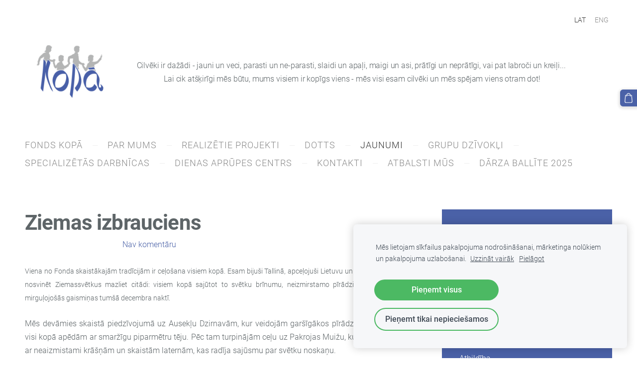

--- FILE ---
content_type: text/html; charset=UTF-8
request_url: https://www.fondskopa.lv/janumi/gd/params/post/4213001/ziemas-izbrauciens
body_size: 8141
content:
<!doctype html>

<html lang="lv">

    <head>

        <title>Ziemas izbrauciens - Grupu Dzīvokļi - FondsKopa</title>

    <meta name="description" content="Viena no Fonda skaistākajām tradīcijām ir ceļošana visiem kopā. Esam bijuši Tallinā, apceļojuši Lietuvu un Latviju. Šogad gribējās nosvinēt Ziemassvētkus mazliet citādi: visiem kopā sajūtot to svētku" />

    <link rel="canonical" href="https://www.fondskopa.lv/janumi/gd/params/post/4213001/ziemas-izbrauciens">

    <meta name="twitter:card" content="summary" />
            <meta property="og:title" content="Ziemas izbrauciens" />
            <meta property="og:description" content="Viena no Fonda skaistākajām tradīcijām ir ceļošana visiem kopā. Esam bijuši Tallinā, apceļojuši Lietuvu un Latviju. Šogad gribējās nosvinēt Ziemassvētkus mazliet citādi: visiem kopā sajūtot to svētku" />
            <meta property="og:image" content="https://site-797811.mozfiles.com/files/797811/medium/tempImagefhO4TC.jpg" />
    


        <meta charset="utf-8" />
        <meta name="viewport" content="width=device-width,initial-scale=1.0,maximum-scale=1.0" />

        <link href="https://dss4hwpyv4qfp.cloudfront.net/designs/_shared/fonts/?family=Roboto:300,300italic,regular,italic,500,700&subset=latin,latin-ext,cyrillic" rel="stylesheet" type="text/css" />
        <link rel="stylesheet" href="https://dss4hwpyv4qfp.cloudfront.net/designs/_shared/css/layout-shared.css?v=2.573" type="text/css" />
        <link rel="stylesheet" href="https://dss4hwpyv4qfp.cloudfront.net/designs/_shared/css/legacy-v1.css?v=2.573" type="text/css" />
        <link rel="stylesheet" href="https://dss4hwpyv4qfp.cloudfront.net/designs/light/css/layout.css?v=2.573" type="text/css" />
        <link rel="stylesheet" href="https://dss4hwpyv4qfp.cloudfront.net/designs/light/css/editable.css?v=2.573" type="text/css" />
        <link rel="stylesheet" href="https://dss4hwpyv4qfp.cloudfront.net/designs/light/css/animation.css?v=2.573" type="text/css" />

        <link href="/favicon.png?3" rel="shortcut icon">
<link href="/favicon.png?3" rel="apple-touch-icon">        
            <link rel="stylesheet" href="https://dss4hwpyv4qfp.cloudfront.net/libs/js/fancybox3/jquery.fancybox.min.css?v=2.573" type="text/css" />
                <script src="https://dss4hwpyv4qfp.cloudfront.net/libs/js/jquery/2.2.4/jquery.min.js" ></script>
            <script src="https://dss4hwpyv4qfp.cloudfront.net/libs/js/fancybox3/jquery.fancybox.min.js?v=2.573" defer></script>
            <script src="https://dss4hwpyv4qfp.cloudfront.net/libs/js/bannerplay/jquery.bannerplay.js?v=2.573" defer></script>
            <script src="https://dss4hwpyv4qfp.cloudfront.net/libs/js/responsivevideos/jquery.responsivevideos.js?v=2.573" defer></script>
            <script src="https://dss4hwpyv4qfp.cloudfront.net/designs/_shared/js/bookings.js?v=2.573" defer></script>
            <script src="https://dss4hwpyv4qfp.cloudfront.net/designs/_shared/js/designfx.js?v=2.573" defer></script>
            <script src="https://dss4hwpyv4qfp.cloudfront.net/libs/js/mozlive.js?v=2.573" ></script>
                <link rel="alternate" href="https://www.fondskopa.lv/janumi/rss/" type="application/rss+xml" title="FondsKopa - Jaunumi" />
            <link rel="alternate" href="https://www.fondskopa.lv/janumi/sdjaunumi/rss/" type="application/rss+xml" title="FondsKopa - Specializētās Darbnīcas" />
            <link rel="alternate" href="https://www.fondskopa.lv/janumi/gd/rss/" type="application/rss+xml" title="FondsKopa - Grupu Dzīvokļi" />
            <link rel="alternate" href="https://www.fondskopa.lv/janumi/dac/rss/" type="application/rss+xml" title="FondsKopa - Dienas Aprūpes Centrs" />
            <link rel="alternate" href="https://www.fondskopa.lv/grupu-dzivokli-gariga-rakstura-traucejumi/grupu-dzivolis--neatkariga-dzive/rss/" type="application/rss+xml" title="FondsKopa - Grupu dzīvolis = neatkarīga dzīve" />
            <link rel="alternate" href="https://www.fondskopa.lv/grupu-dzivokli-gariga-rakstura-traucejumi/musu-dzive-un-sadzive/rss/" type="application/rss+xml" title="FondsKopa - Mūsu dzīve un sadzīve" />
        <script>var FRONTEND_CDN = 'https://dss4hwpyv4qfp.cloudfront.net';</script>


    
    
    <!-- Cookie bar -->
    <script src="https://dss4hwpyv4qfp.cloudfront.net/libs/js/cookiebar/cookiebar.js?v=2.573"></script>
    <script>
        $(document).ready(function() {
            try {
                cookieBar({
                theme: "light",
                bannerPolicyLink: "http://fondskopa.mozello.lv/fondskopa/privatuma-politika/",
                language: "lv"
            });
            } catch (e) {}
        });
    </script>


    <script src="https://dss4hwpyv4qfp.cloudfront.net/m/localize/menu/lv/?v=2.573" defer></script>
<script src="https://dss4hwpyv4qfp.cloudfront.net/m/localize/cart/lv/?v=2.573" defer></script>
<script src="https://dss4hwpyv4qfp.cloudfront.net/libs/js/component/cart.js?v=2.573" defer></script>
<script src="https://dss4hwpyv4qfp.cloudfront.net/libs/js/component/filter.js?v=2.573" defer></script>

            <script>
                var mozPageMozApi = {"language":"lv","page":"gd"}
            </script>
            

            <script>
                var mozCatalogUser = {
                    isLoggedIn: 0
                }
            </script>
            


<script>
    function isSmallTouchDevice() {
        return (('ontouchstart' in window) && (window.matchMedia("(max-width: 750px), (max-height: 500px)").matches));
    }
    if (isSmallTouchDevice()) {
        document.documentElement.classList.add('mobile-header');
    }
</script>



        <style class="customizer">
                                                                            #title .mz_wysiwyg { color :  #4a61a7  }
                                                                                                                                                #menu > ul > li > a:hover, #menu > ul > li.selected > a, #submenu li:hover > a, #submenu li.selected > a, #languages li.selected > a, #languages li > a:hover { color :  #333333  }
                                                                                                                            #menu ul ul, #sidebar, ul.moze-gallery li { background-color :  #4a61a7  }
                                                                                                                            #menu ul ul li { border-color :  #698cf6  }
                                                                                                                            #menu ul ul li a:hover, #menu ul ul li.selected > a, .mz_recentposts ul li span, .mz_recentposts a:hover, .sidebox a, .sidebox.mz_editable a { color :  #c9d4f6  }
                                                                                                                            #menu ul ul li a, #sidebar .sidebox h2, .mz_recentposts a, .sidebox, .sidebox.mz_editable, .mz_editable .moze-postdetails span, .sidebox a:hover, .sidebox.mz_editable a:hover { color :  #ffffff  }
                                                                                                                            a, .mz_editable a, #submenu a { color :  #4a61a7  }
                                                                                                                            a:hover, .mz_editable a:hover { color :  #b1b1b1  }
                                                                                                                            .moze-form .moze-formbutton, .moze-button, .moze-button-large { background-color :  #4a61a7  }
                                                                            .moze-button-large.btn-alt-light { border-color :  #4a61a7  }
                                                                            .moze-button-large.btn-white, .moze-button.btn-alt, .moze-button-large.btn-alt { color :  #4a61a7  }
                                                                                                                            .moze-form .moze-formbutton:hover, .moze-button:hover, .moze-button-large:hover { background-color :  #698cf6  }
                                                                            .moze-button-large.btn-alt-light:hover { border-color :  #698cf6  }
                                                                            .moze-button-large.btn-white:hover, .moze-button.btn-alt:hover, .moze-button-large.btn-alt:hover { color :  #698cf6  }
                                                                                                                            #bigbar-overlay { background-color :  hsla(225, 39%, 47%, 0.62)  }
                                                                                                                            .bigbar-h1 .mz_wysiwyg, .bigbar-h2 .mz_wysiwyg { color :  #ffffff  }
                                                                                                                            .mz_editable h1, .mz_editable h1.moze-megatitle, .mz_editable h1 a { color :  #5e6568  }
                                                                                                                            .mz_editable h2 { color :  #5e6568  }
                                                                                                                            .mz_editable h3 { color :  #5e6568  }
                                                                                                                                                                                        #bottom .mz_wysiwyg { color :  #aaadae  }
                                                                                                                                                #bottom a:hover { color :  #aaadae  }
                                                                                                                                                                                                                                                                                                                                                                                        
        @media (forced-colors: active) {
            :root { --color-header :  Canvas  }
            :root { --color-title :  CanvasText  }
            :root { --color-menu-text :  LinkText  }
            :root { --color-menu-text-selected :  CanvasText  }
            :root { --color-menu-accent :  CanvasText  }
            :root { --color-submenu :  Canvas  }
            :root { --color-submenu-text :  LinkText  }
            :root { --color-submenu-text-selected :  CanvasText  }
            :root { --color-submenu-accent :  CanvasText  }
            :root { --color-link :  LinkText  }
            :root { --color-button :  ButtonFace  }
            :root { --color-button-text :  ButtonText  }
            :root { --color-button-hover :  ButtonFace  }
            :root { --color-button-text-hover :  ButtonText  }
            :root { --color-sidemenu-text :  LinkText  }
            :root { --color-sidemenu-text-hover :  CanvasText  }
            :root { --color-h1 :  CanvasText  }
            :root { --color-h2 :  CanvasText  }
            :root { --color-h3 :  CanvasText  }
            :root { --color-text :  CanvasText  }
            :root { --color-text-strong :  CanvasText  }
            :root { --color-price :  CanvasText  }
            :root { --color-text-highlight :  Canvas  }
            :root { --color-text-border :  CanvasText  }
            :root { --color-background :  Canvas  }
            :root { --color-section-bg-1 :  Canvas  }
            :root { --color-section-bg-2 :  Canvas  }
            :root { --color-section-bg-3 :  Canvas  }
            :root { --color-footer :  Canvas  }
            :root { --color-footer-text :  CanvasText  }
            :root { --color-footer-link :  LinkText  }
            :root { --color-footer-link-hover :  CanvasText  }
            :root { --color-text-1 :  CanvasText  }
            :root { --color-text-1-highlight :  Canvas  }
            :root { --color-text-1-button :  ButtonFace  }
            :root { --color-text-1-button-text :  ButtonText  }
        }

    </style>
    <style class="customizer-fonts">
                                                                                                                                                                                                                                                                                                                                                                                                                                                                                                                                                                                                                                                                                                                                                                                                    </style>

    

    


        <script src="https://dss4hwpyv4qfp.cloudfront.net/designs/_shared/js/legacy-v1.js?v=2.573"></script>

    </head>

    <body class="header-menu-down    footer-classic                                    " lang="lv">

        
        <div id="wrap">

                        <header id="top">
    <div id="header">
        <a id="skip-link" href="javascript:;" tabindex="1">Pāriet uz galveno saturu</a>
        <div id="header-side">
            <div id="shopicons">
                                                <button class="menu-icon shopbar-cart" href="javascript:;" title="Pirkumu grozs" aria-label="Pirkumu grozs" aria-haspopup="dialog"><svg xmlns="http://www.w3.org/2000/svg"></svg><span class="moze-value-bubble"></span></button>
                                            </div>
            <div id="toolicons">

            </div>
            <div  class="mz_component mz_lngselect" id="languages">    <button class="menu-icon" href="javascript:;" aria-label="Valodas izvēle" aria-haspopup="true" aria-controls="languages-menu"><svg xmlns="http://www.w3.org/2000/svg"></svg>&nbsp;LAT</button>
    <ul id="languages-menu" role="menu">
                    <li  class="selected" role="none">
                <a href="/" hreflang="lv" role="menuitem" aria-label="Latviešu" aria-current="true">LAT</a>
            </li>
                    <li  role="none">
                <a href="/home-kopa/" hreflang="en" role="menuitem" aria-label="English" >ENG</a>
            </li>
            </ul>
    </div>
                    </div>
        <div id="header-main">
            <div id="title">
                                    <a href="/"><div class="mz_component mz_wysiwyg mz_editable">    <div class="moze-wysiwyg-editor" >
                    <img src="https://site-797811.mozfiles.com/files/797811/medium/Untitled_design-2.png" style="width: 183px;">
            </div>
</div></a>
                            </div>
                            <div id="toptext" >
                    <div  class="mz_component mz_wysiwyg mz_editable">    <div class="moze-wysiwyg-editor" >
                    <div class="moze-center"><span class="" style="letter-spacing: -0.01em;"><span style="letter-spacing: -0.01em; text-align: center;">Cilvēki ir dažādi - jauni un veci, parasti un ne-parasti, slaidi un apaļi, maigi un asi, prātīgi un neprātīgi, vai pat labroči un kreiļi...</span></span></div><span class="" style="letter-spacing: -0.01em;"><div class="moze-center"><span style="letter-spacing: -0.01em;">&nbsp;</span>Lai cik atšķirīgi mēs būtu, mums visiem ir kopīgs viens - mēs visi esam cilvēki un mēs spējam viens otram dot!</div></span>
            </div>
</div>
                </div>
                                        <div  class="mz_component mz_menu" id="menu" aria-label="Galvenā izvēlne">
            <ul role="menu">
                <li role="none"><a href="/"  role="menuitem" aria-haspopup="true">Fonds Kopā</a>
                        <ul role="menu">
                <li role="none"><a href="/fonds-kopa/misija-un-merkis/"  role="menuitem" >Misija un mērķis</a>
                                    </li>
                        <li role="none"><a href="/fonds-kopa/vesture/"  role="menuitem" >Vēsture</a>
                                    </li>
                        <li role="none"><a href="/fonds-kopa/darbibas-virzieni-kopa/"  role="menuitem" >Darbības virzieni</a>
                                    </li>
                        <li role="none"><a href="/fonds-kopa/darbiba-lkndz/"  role="menuitem" >Darbība LKNDz</a>
                                    </li>
                        <li role="none"><a href="/fonds-kopa/privatuma-politika/"  role="menuitem" >Privātuma politika</a>
                                    </li>
                            </ul></li>
                                    <li role="none"><a href="/par-fonds-kopa/"  role="menuitem" aria-haspopup="true">Par mums</a>
                        <ul role="menu">
                <li role="none"><a href="/par-fonds-kopa/komanda/"  role="menuitem" aria-haspopup="true">Komanda</a>
                        <ul role="menu">
                <li role="none"><a href="/par-fonds-kopa/komanda/iepazisti-musu-komandu/"  role="menuitem" >Iepazīsti mūsu komandu!</a>
                                    </li>
                            </ul></li>
                                    <li role="none"><a href="/par-fonds-kopa/organizacijas-struktura/"  role="menuitem" aria-haspopup="true">Organizācijas struktūra</a>
                        <ul role="menu">
                <li role="none"><a href="/par-fonds-kopa/organizacijas-struktura/sociala-rehabilitacija/"  role="menuitem" >Sociālās rehabilitācijas nodaļa</a>
                                    </li>
                        <li role="none"><a href="/par-fonds-kopa/organizacijas-struktura/dienas-aprupes-centrs/"  role="menuitem" >Dienas aprūpes centrs</a>
                                    </li>
                            </ul></li>
                                    <li role="none"><a href="/par-fonds-kopa/vakances/"  role="menuitem" >Vakances</a>
                                    </li>
                        <li role="none"><a href="/par-fonds-kopa/gallery/"  role="menuitem" >Galerija</a>
                                    </li>
                            </ul></li>
                                    <li role="none"><a href="/projekti/"  role="menuitem" aria-haspopup="true">Realizētie projekti</a>
                        <ul role="menu">
                <li role="none"><a href="/projekti/sabalansets-uzturs/"  role="menuitem" >Uzturs: Vēro-Plāno-Īsteno</a>
                                    </li>
                        <li role="none"><a href="/projekti/vingrosim-kopa/"  role="menuitem" aria-haspopup="true">Vingrosim Kopā</a>
                        <ul role="menu">
                <li role="none"><a href="/projekti/vingrosim-kopa/vingrosim-kopa/"  role="menuitem" >Vingrosim Kopā</a>
                                    </li>
                            </ul></li>
                                    <li role="none"><a href="/projekti/down-the-mask/"  role="menuitem" >Down the Mask</a>
                                    </li>
                        <li role="none"><a href="/projekti/artivism/"  role="menuitem" >ARTivism 2023</a>
                                    </li>
                        <li role="none"><a href="/projekti/we-can-make-it-work/"  role="menuitem" >We Can Make It Work</a>
                                    </li>
                        <li role="none"><a href="/projekti/independent-living-learning/"  role="menuitem" >Independent Living Learning</a>
                                    </li>
                        <li role="none"><a href="/projekti/natural-senses/"  role="menuitem" >Natural Senses</a>
                                    </li>
                        <li role="none"><a href="/projekti/employability/"  role="menuitem" >Employability+</a>
                                    </li>
                        <li role="none"><a href="/projekti/uzturs/"  role="menuitem" >Sabalansēta uztura metodoloģija</a>
                                    </li>
                        <li role="none"><a href="/projekti/2019-gads/"  role="menuitem" >2019. gads</a>
                                    </li>
                        <li role="none"><a href="/projekti/individuala-socialas-rehabilitacijas-programma/"  role="menuitem" >Individuāla Programma</a>
                                    </li>
                            </ul></li>
                                    <li role="none"><a href="/dotts/"  role="menuitem" aria-haspopup="true">Dotts</a>
                        <ul role="menu">
                <li role="none"><a href="/dotts/kolekcija-vasara-2023/"  role="menuitem" >Kolekcija vasara 2023</a>
                                    </li>
                        <li role="none"><a href="/dotts/kolekcija-dziesmu-svetki-2023/"  role="menuitem" >Kolekcija Dziesmu Svētki 2023</a>
                                    </li>
                        <li role="none"><a href="/dotts/gatava-produkcija/"  role="menuitem" >Gatavā produkcija</a>
                                    </li>
                        <li role="none"><a href="/dotts/velas-mazagasanas-pakalpojumi/"  role="menuitem" >Veļas mazāgāšanas pakalpojumi</a>
                                    </li>
                        <li role="none"><a href="/dotts/korporativie-susanas-pakalpojumi/"  role="menuitem" >Korporatīvie šūšanas pakalpojumi</a>
                                    </li>
                        <li role="none"><a href="/dotts/labsajutas-kolekcija/"  role="menuitem" >Labsajūtas kolekcija</a>
                                    </li>
                            </ul></li>
                                    <li class="selected" role="none"><a href="/janumi/"  role="menuitem" aria-haspopup="true" aria-current="true">Jaunumi</a>
                        <ul role="menu">
                <li role="none"><a href="/janumi/sdjaunumi/"  role="menuitem" aria-haspopup="true">Specializētās Darbnīcas</a>
                        <ul role="menu">
                <li role="none"><a href="/janumi/sdjaunumi/svetki-2020/"  role="menuitem" >Svētki 2020</a>
                                    </li>
                            </ul></li>
                                    <li class="selected" role="none"><a href="/janumi/gd/"  role="menuitem"  aria-current="true">Grupu Dzīvokļi</a>
                                    </li>
                        <li role="none"><a href="/janumi/dac/"  role="menuitem" aria-haspopup="true">Dienas Aprūpes Centrs</a>
                        <ul role="menu">
                <li role="none"><a href="/janumi/dac/adventes-vainaga-radisana-2020/"  role="menuitem" >Adventes vainaga radīšana 2020</a>
                                    </li>
                            </ul></li>
                            </ul></li>
                                    <li role="none"><a href="/grupu-dzivokli-gariga-rakstura-traucejumi/"  role="menuitem" aria-haspopup="true">Grupu Dzīvokļi</a>
                        <ul role="menu">
                <li role="none"><a href="/grupu-dzivokli-gariga-rakstura-traucejumi/pakalpojuma-apjoms/"  role="menuitem" >Pakalpojuma apjoms</a>
                                    </li>
                        <li role="none"><a href="/grupu-dzivokli-gariga-rakstura-traucejumi/grupu-dzivolis--neatkariga-dzive/"  role="menuitem" aria-haspopup="true">Grupu dzīvolis = neatkarīga dzīve</a>
                        <ul role="menu">
                <li role="none"><a href="/grupu-dzivokli-gariga-rakstura-traucejumi/grupu-dzivolis--neatkariga-dzive/musu-stasti/"  role="menuitem" >Mūsu stāsti</a>
                                    </li>
                            </ul></li>
                                    <li role="none"><a href="/grupu-dzivokli-gariga-rakstura-traucejumi/musu-dzive-un-sadzive/"  role="menuitem" >Mūsu dzīve un sadzīve</a>
                                    </li>
                        <li role="none"><a href="/grupu-dzivokli-gariga-rakstura-traucejumi/gallery/"  role="menuitem" aria-haspopup="true">Galerija</a>
                        <ul role="menu">
                <li role="none"><a href="/grupu-dzivokli-gariga-rakstura-traucejumi/gallery/18-novembris-2022/"  role="menuitem" >18. novembris 2022</a>
                                    </li>
                            </ul></li>
                            </ul></li>
                                    <li role="none"><a href="/specializetasdarbnicas/"  role="menuitem" aria-haspopup="true">Specializētās Darbnīcas</a>
                        <ul role="menu">
                <li role="none"><a href="/specializetasdarbnicas/pakalpojuma-apjoms/"  role="menuitem" >Pakalpojuma apjoms</a>
                                    </li>
                        <li role="none"><a href="/specializetasdarbnicas/zimols-dotts/"  role="menuitem" >Zīmols DOTTS</a>
                                    </li>
                        <li role="none"><a href="/specializetasdarbnicas/susanas-darbnica/"  role="menuitem" >Šūšanas darbnīca</a>
                                    </li>
                        <li role="none"><a href="/specializetasdarbnicas/velas-maja/"  role="menuitem" >Veļas māja</a>
                                    </li>
                            </ul></li>
                                    <li role="none"><a href="/dienas-aprupes-centrs/"  role="menuitem" aria-haspopup="true">Dienas Aprūpes Centrs</a>
                        <ul role="menu">
                <li role="none"><a href="/dienas-aprupes-centrs/pakalpojuma-apjoms/"  role="menuitem" >Pakalpojuma apjoms</a>
                                    </li>
                        <li role="none"><a href="/dienas-aprupes-centrs/gallery/"  role="menuitem" aria-haspopup="true">Galerija</a>
                        <ul role="menu">
                <li role="none"><a href="/dienas-aprupes-centrs/gallery/dienas-aprupes-centra-kalendars-2020/"  role="menuitem" >Dienas Aprūpes Centra kalendārs 2020</a>
                                    </li>
                        <li role="none"><a href="/dienas-aprupes-centrs/gallery/radosas-un-macibu-aktivitates/"  role="menuitem" >Radošās un mācību aktivitātes</a>
                                    </li>
                        <li role="none"><a href="/dienas-aprupes-centrs/gallery/sarkanie-zabacini/"  role="menuitem" >Sarkanie Zābaciņi</a>
                                    </li>
                            </ul></li>
                            </ul></li>
                                    <li role="none"><a href="/kontakti/"  role="menuitem" >Kontakti</a>
                                    </li>
                        <li role="none"><a href="/atbalstimus/"  role="menuitem" >Atbalsti mūs</a>
                                    </li>
                        <li role="none"><a href="/darza-ballite-2025/"  role="menuitem" >Dārza Ballīte 2025</a>
                                </li></ul>
            
</div>
                    </div>

        <button id="languages-opener" aria-label="Valodas izvēle" class="mobile-menu-opener clearbutton"><svg xmlns="http://www.w3.org/2000/svg"></svg></button>
        <button id="menu-opener" aria-label="Galvenā izvēlne" class="mobile-menu-opener clearbutton"><svg xmlns="http://www.w3.org/2000/svg"></svg></button>

    </div>
    </header>
                <div id="submenubox">
        <nav id="submenu" class="mz_component mz_menu mz_blogmenu is-alternate" aria-label="Bloga izvēlne">
            <button id="submenu-opener" class="clearbutton"><span>&nbsp;</span></button>
        </nav>
    </div>
                            <div id="main">


    <div>
    <div id="blog" class="section section-customizable">
        <div class="mz_overlay_bar mz_blog_customize"><a class="moze-blog-customize"></a></div>
        <div class="container">
            <div id="sidebar-wrap">
                <div  class="mz_component mz_blog mz_editable mainblock" data-cid="18796729" data-name="mainblog" data-type="blog">
<main class="moze-post-container" >

    
    <h1>Ziemas izbrauciens</h1>

    <div class="moze-postdetails">
        <span>
            <span class="unpublished moze-lighter">19. janvāris, 2023 pl. 12:22,</span>
                                                <a href="#comments">
                                            Nav komentāru
                                        </a>
                            
                    </span>
    </div>

    <p style="caret-color: rgb(0, 0, 0);" class="moze-justify"><span style="font-size: 14px;">Viena no Fonda skaistākajām tradīcijām ir ceļošana visiem kopā. Esam bijuši Tallinā, apceļojuši Lietuvu un Latviju. Šogad gribējās nosvinēt Ziemassvētkus mazliet citādi: visiem kopā sajūtot to svētku brīnumu, neizmirstamo pīrādziņu smaržu un redzot mirguļojošās gaismiņas tumšā decembra naktī.</span><br></p><p style="caret-color: rgb(0, 0, 0);" class="moze-justify">Mēs devāmies skaistā piedzīvojumā uz Ausekļu Dzirnavām, kur veidojām garšīgākos pīrādziņus, kurus pēc tam visi kopā apēdām ar smaržīgu piparmētru tēju. Pēc tam turpinājām ceļu uz Pakrojas Muižu, kur izstaigājām parku ar neaizmistami krāšņām un skaistām laternām, kas radīja sajūsmu par svētku noskaņu.<span class="Apple-converted-space"> </span></p><p style="caret-color: rgb(0, 0, 0);" class="moze-justify">Šī bija viena no skaistākajām dāvanām visai Fonds Kopā komandai: klientiem no visiem mūsu pakalpojumiem, dažiem vecākiem, kas varēja pievienoties, darbiniekiem un brīvprātīgajiem!</p><p style="caret-color: rgb(0, 0, 0);" class="moze-justify"><img src="https://site-797811.mozfiles.com/files/797811/medium/tempImagefhO4TC.jpg"><br></p><p style="caret-color: rgb(0, 0, 0);"></p>

    
                                        <h2 id="comments">Nav komentāru</h2>
            
            <h1>Komentēt</h1>
            <div class="mz_form comment">
                <script>
                    var blogPostCommentSubmitFx = function (form) {

                        // Data gathering.

                        this.gatherData = function () {

                            var result = {
                                name: $(form).find('input[name="name"]').val(),
                                mail: $(form).find('input[name="pastinysh"]').val(),
                                text: $(form).find('textarea[name="text"]').val(),
                                trap: $(form).find('input[name="slazds"]').val()
                            };

                            return result;

                        };

                        // Form validation.

                        this.validateForm = function () {

                            var commentName = $(form).find('input[name="name"]').val();
                            var commentEmail = $(form).find('input[name="pastinysh"]').val();
                            var errorMask = 0;

                            if (commentEmail.match(/^[_a-z0-9-]+(.[_a-z0-9-]+)*@[a-z0-9-]+(.[a-z0-9-]+)*(.[a-z]{2,4})$/i) === null) {
                                errorMask += 1;
                            }

                            if (commentName.lenght === 0) {
                                errorMask += 2;
                            }

                            return (errorMask == 0);

                        };

                        // Comment callback

                        this.commentCallback = function (response) {
                            if (response == '0') {
                                alert('Komentārs tiks publicēts pēc tam, kad administrators būs to pārbaudījis.');
                            }
                        }

                        // Submits the form.

                        if (this.validateForm()) {
                            mozLive({
                                src: {id: '18796729'},
                                dest: null,
                                action: 'blog-post-comment-submit',
                                task: 'redirect',
                                parameters: {
                                    blog: '18796729',
                                    post: '4213001',
                                    data: this.gatherData(),
                                    href: '',
                                    callback: this.commentCallback
                                },
                                errors: {
                                    maintenance: 'Šobrīd nav iespējams apstrādāt Tavu pieprasījumu sakarā ar plānotiem uzlabošanas darbiem. Lūdzu, mēģiniet vēlāk.'
                                }
                            });
                        }
                        else {
                            alert('Lūdzu ievadi vārdu un e-pastu.');
                        }

                        return false;

                    };
                </script>
                <form action="javascript:void(0)" class="moze-form" method="post" onsubmit="javascript:blogPostCommentSubmitFx($(this))">
                    <label for="comment-form-name">Vārds&nbsp;*</label><br />
                    <input id="comment-form-name" name="name" type="text" required /><br />
                    <label for="comment-form-pastinysh">E-pasts&nbsp;*</label><br />
                    <input id="comment-form-pastinysh" name="pastinysh" type="text" required /><br />
                    <label for="comment-form-text">Tavs komentārs</label><br />
                    <textarea id="comment-form-text" name="text" required></textarea><br />
                    <input class="mz_notforhumans" name="slazds" tabindex="-1" type="search" autocomplete="off" />
                    <input class="moze-formbutton" value="Pievienot komentāru" type="submit">
                </form>
            </div>
            
</main></div>
                <aside id="sidebar">
                    <div  class="mz_component mz_recentposts sidebox" data-name="recentposts" data-type="recentposts">
    <h2>Jaunākie ieraksti</h2>
    <ul>
                    <li>
                <a href="/janumi/gd/params/post/5164952/page"></a><br />
                <span class="moze-lighter">3. nov. 2025</span>
            </li>
                    <li>
                <a href="/janumi/gd/params/post/5098826/deju-lieluzvedums-duna-dziesma-dejo-deja-skan">Deju lieluzvedums Düna. Dziesma dejo. Deja Skan.</a><br />
                <span class="moze-lighter">12. aug. 2025</span>
            </li>
                    <li>
                <a href="/janumi/gd/params/post/5067025/vasara">Vasara!</a><br />
                <span class="moze-lighter">15. jūl. 2025</span>
            </li>
                    <li>
                <a href="/janumi/gd/params/post/5056799/atbildiba">Atbildība</a><br />
                <span class="moze-lighter">8. jūl. 2025</span>
            </li>
                    <li>
                <a href="/janumi/gd/params/post/4956476/sakam-realizet">Sākam realizēt!</a><br />
                <span class="moze-lighter">29. apr. 2025</span>
            </li>
                    <li>
                <a href="/janumi/gd/params/post/4950675/page"></a><br />
                <span class="moze-lighter">25. apr. 2025</span>
            </li>
                    <li>
                <a href="/janumi/gd/params/post/4913578/projekts-kadrs-pec-kadra-kopa">Projekts “Kadrs pēc kadra – KOPĀ”</a><br />
                <span class="moze-lighter">1. apr. 2025</span>
            </li>
            </ul>
</div>
                    
                    
                    
                </aside>
            </div>
            <div class="clear"></div>
        </div>
    </div>
</div>


<div  class="mz_component mz_catalogcart mz_catalogsidecart" data-name="maincatalogcartside" data-type="catalogcartside" data-page-type="5" data-catalog-layout="standard" data-cart-id=""><div id="shopbar">
    <button id="shopbar-search" class="shopbar-search" aria-label="Meklēt" style="display: none" aria-haspopup="dialog">
        <svg xmlns="http://www.w3.org/2000/svg"></svg>
        <div class="separator"></div>
    </button>
        <button id="shopbar-cart" class="shopbar-cart" aria-label="Pirkumu grozs" aria-haspopup="dialog">
        <svg xmlns="http://www.w3.org/2000/svg"></svg>
        <span>0</span>
    </button>
    </div>


<div id="shopbar-sidecart" class="sliding-panel" role="dialog" aria-labelledby="cat-sidecart-heading">
    <div class="sliding-panel-header">
        <div class="mz_editable">         <h2 id="cat-sidecart-heading">Pirkumu grozs</h2>
        </div>
        <button id="shopbar-sidecart-close" class="sliding-panel-close" aria-label="Aizvērt">
            <svg xmlns="http://www.w3.org/2000/svg"></svg>
        </button>
    </div>
    <div id="shopbar-sidecart-base" class="sliding-panel-body">
        
<p>Pirkumu grozs ir tukšs.</p>


    </div>
</div>


<div id="shopbar-account-panel" class="sliding-panel" role="dialog" aria-labelledby="cat-account-panel-heading">

    <div class="sliding-panel-header">
        <div class="mz_editable">
            <h2 id="cat-account-panel-heading"></h2>
            <span class="account-email"></span>
        </div>
        <button id="shopbar-account-panel-close" class="sliding-panel-close" aria-label="Aizvērt">
            <svg xmlns="http://www.w3.org/2000/svg"></svg>
        </button>
    </div>

    <div id="shopbar-account-panel-base" class="sliding-panel-body mz_editable"></div>

    <script src="/backend/js/components/jquery.mozuserauthmanager.js?v="></script>
    <script>
        $(document).ready(() => (new mozUserAuthManager({

            localization: {
                cmAccountPanelCreateAccount: 'Create an account',
                cmAccountPanelErrorAccountDoesNotExist: 'User with this e-mail address does not exist.',
                cmAccountPanelErrorAccountExists: 'Account with this e-mail address already exists.',
                cmAccountPanelErrorAccountSuspended: 'This account is suspended. Please contact customer support.',
                cmAccountPanelErrorInvalidPassword: 'Incorrect password.',
                cmAccountPanelErrorWeakPassword: 'Password must be at least 8 characters long.',
                cmAccountPanelLogIn2: 'Login to existing account',
                cmAccountPanelLogIn: 'Log in',
                cmAccountPanelLogOut: 'Log out',
                cmAccountPanelMyDetails: 'My details',
                cmAccountPanelMyOrders: 'My orders',
                cmAccountPanelMyReviews: 'My reviews',
                cmAccountPanelPassword: 'Password',
                cmAccountPanelPasswordForgot: 'Forgot password?',
                cmCatalogAcceptMarketingCommunication: 'Vēlos saņemt īpašos piedāvājumus, jaunumus un atgādinājumus',
                cmCatalogAcceptTOS: 'Piekrītu &lt;a href=&quot;%s&quot; target=&quot;_blank&quot;&gt;lietošanas noteikumiem&lt;/a&gt;',
                cmCatalogAcceptTOSnPrivacy: 'Piekrītu &lt;a href=&quot;%s&quot; target=&quot;_blank&quot;&gt;lietošanas noteikumiem&lt;/a&gt; un &lt;a href=&quot;%s&quot; target=&quot;_blank&quot;&gt;privātuma politikai&lt;/a&gt;',
                cmCatalogCartEmail: 'E-pasta adrese',
                cmCatalogCartName: 'Vārds, uzvārds',
                cmCatalogCheckoutAcceptTOS: 'Nav akceptēti lietošanas noteikumi.',
                cmCatalogCheckoutAcceptTOSnPrivacy: 'Nav akceptēti lietošanas noteikumi vai privātuma politika.',
                erInMaintenanceMode: 'Šobrīd nav iespējams apstrādāt Tavu pieprasījumu sakarā ar plānotiem uzlabošanas darbiem. Lūdzu, mēģiniet vēlāk.',
            },

            catalogBaseURL: '/janumi/gd/',

            legalUrl: '',
            privacyUrl: '',

            showMarketingConsent: false,
            showReviews: false,

            catUser: null

        })).init());
    </script>
</div>

<div id="cat-search-panel" style="display: none" role="dialog">
    <form id="shopbar-searchform" action="/dotts/kolekcija-dziesmu-svetki-2023/" class="moze-catalog-searchbox-sideform moze-form" method="post" role="search">
        <input aria-label="Meklēt" class="search-query" type="text" value="" placeholder="Meklēt">
        <button class="search-btn" aria-label="Meklēt"></button>
        <button class="close-btn" aria-label="Aizvērt"><svg xmlns="http://www.w3.org/2000/svg"></svg></button>
    </form>
</div>

<script>
    $(document).ready(function() {
        initShopWidget();
        initShopSidecart();
    });
</script></div>

    </div>

        </div>

        <div class="ico-simple">
                <footer id="bottom" class="mz_footer">
        
        <div id="footer">
            <div id="foottext">
                <div  class="mz_component mz_wysiwyg mz_editable">    <div class="moze-wysiwyg-editor" >
            </div>
</div>
            </div>
            <div id="social" >
                <div  class="mz_component mz_social">
        <a class="facebook icon-facebook" title="Facebook" href="https://facebook.com/dotts.lv" target="_blank"></a>                    <a class="instagram icon-instagram" title="Instagram" href="https://instagram.com/dottslv" target="_blank"></a>    
</div>
            </div>
        </div>
    </footer>

        </div>

        
    


    <script>
        $(document).ready(function(){
            $(".mz_wysiwyg").responsiveVideos();
        });
    </script>




    <script defer src="https://static.cloudflareinsights.com/beacon.min.js/vcd15cbe7772f49c399c6a5babf22c1241717689176015" integrity="sha512-ZpsOmlRQV6y907TI0dKBHq9Md29nnaEIPlkf84rnaERnq6zvWvPUqr2ft8M1aS28oN72PdrCzSjY4U6VaAw1EQ==" data-cf-beacon='{"version":"2024.11.0","token":"58598370d1da45d7bb421f3277aaa0ff","r":1,"server_timing":{"name":{"cfCacheStatus":true,"cfEdge":true,"cfExtPri":true,"cfL4":true,"cfOrigin":true,"cfSpeedBrain":true},"location_startswith":null}}' crossorigin="anonymous"></script>
</body>

</html>

--- FILE ---
content_type: text/css;charset=UTF-8
request_url: https://dss4hwpyv4qfp.cloudfront.net/designs/_shared/fonts/?family=Roboto:300,300italic,regular,italic,500,700&subset=latin,latin-ext,cyrillic
body_size: 266
content:
@font-face {
    font-family: 'Roboto';
    font-style: normal;
    font-weight: 300;
    src: url('roboto/roboto-300.woff2') format('woff2'),
         url('roboto/roboto-300.woff') format('woff')
}
@font-face {
    font-family: 'Roboto';
    font-style: italic;
    font-weight: 300;
    src: url('roboto/roboto-300italic.woff2') format('woff2'),
         url('roboto/roboto-300italic.woff') format('woff')
}
@font-face {
    font-family: 'Roboto';
    font-style: normal;
    font-weight: 400;
    src: url('roboto/roboto-regular.woff2') format('woff2'),
         url('roboto/roboto-regular.woff') format('woff')
}
@font-face {
    font-family: 'Roboto';
    font-style: italic;
    font-weight: 400;
    src: url('roboto/roboto-italic.woff2') format('woff2'),
         url('roboto/roboto-italic.woff') format('woff')
}
@font-face {
    font-family: 'Roboto';
    font-style: normal;
    font-weight: 500;
    src: url('roboto/roboto-500.woff2') format('woff2'),
         url('roboto/roboto-500.woff') format('woff')
}
@font-face {
    font-family: 'Roboto';
    font-style: normal;
    font-weight: 700;
    src: url('roboto/roboto-700.woff2') format('woff2'),
         url('roboto/roboto-700.woff') format('woff')
}
/* This script is dedicated to some ignorant EU legislators and one ignorant
German judge who set an absurd precedent by ruling Google Fonts GDPR-incompliant
which made life for website owners and developers so much more difficult and
confusing. The world would have been a better place without you. */

